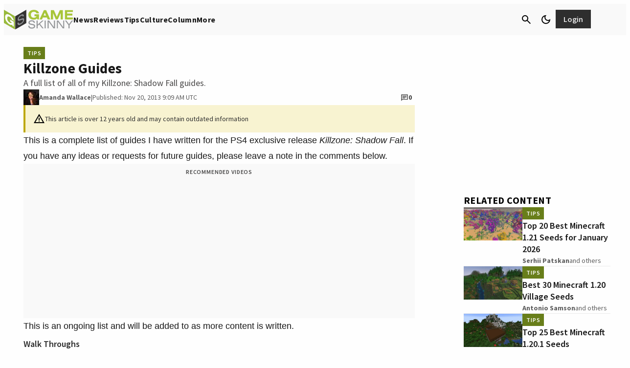

--- FILE ---
content_type: text/css
request_url: https://www.gameskinny.com/wp-content/plugins/gamurs-wordpress-blocks/build/other-menu/style-index.css?ver=1.1.1
body_size: 391
content:
body.theme-light .wp-block-gamurs-other-menu__logo .logo-light{display:block!important}body.theme-dark .wp-block-gamurs-other-menu__logo .logo-light,body.theme-light .wp-block-gamurs-other-menu__logo .logo-dark{display:none}body.theme-dark .wp-block-gamurs-other-menu__logo .logo-dark{display:block!important}.wp-block-gamurs-other-menu{display:flex;flex-direction:column;gap:var(--wp--custom--spacing--sm);max-width:calc(1px*var(--wp--custom--block--sidebar-container--desktop--max-width));min-width:calc(1px*var(--wp--custom--block--sidebar-container--desktop--min-width));padding:calc(1px*var(--wp--custom--block--sidebar-container--desktop--padding-top)) calc(1px*var(--wp--custom--block--sidebar-container--desktop--padding-right)) calc(1px*var(--wp--custom--block--sidebar-container--desktop--padding-bottom)) calc(1px*var(--wp--custom--block--sidebar-container--desktop--padding-left))}@media(max-width:991px){.wp-block-gamurs-other-menu{max-width:none;min-width:auto;padding:calc(1px*var(--wp--custom--block--sidebar-container--mobile--padding-top)) calc(1px*var(--wp--custom--block--sidebar-container--mobile--padding-right)) calc(1px*var(--wp--custom--block--sidebar-container--mobile--padding-bottom)) calc(1px*var(--wp--custom--block--sidebar-container--mobile--padding-left))}}.wp-block-gamurs-other-menu__logo .logo-dark img,.wp-block-gamurs-other-menu__logo .logo-light img{height:calc(1px*var(--wp--custom--bottom-nav--logo-size--gamurs--height));padding:calc(1px*var(--wp--custom--bottom-nav--logo-size--gamurs--padding-top)) calc(1px*var(--wp--custom--bottom-nav--logo-size--gamurs--padding-right)) calc(1px*var(--wp--custom--bottom-nav--logo-size--gamurs--padding-bottom)) calc(1px*var(--wp--custom--bottom-nav--logo-size--gamurs--padding-left));width:calc(1px*var(--wp--custom--bottom-nav--logo-size--gamurs--width))}.wp-block-gamurs-other-menu__text{color:var(--wp--custom--general-color--body);font-family:var(--wp--custom--general-type--body--font-family);font-size:var(--wp--custom--general-type--body--font-size);font-weight:var(--wp--custom--general-type--body--font-weight);letter-spacing:var(--wp--custom--general-type--body--letter-spacing);line-height:var(--wp--custom--general-type--body--line-height);margin-bottom:var(--wp--custom--general-type--body--paragraph-spacing);-webkit-text-decoration:var(--wp--custom--general-type--body--text-decoration);text-decoration:var(--wp--custom--general-type--body--text-decoration);text-indent:var(--wp--custom--general-type--body--paragraph-indent);text-transform:var(--wp--custom--general-type--body--text-transform)}.wp-block-gamurs-other-menu__menu-items{display:flex;flex-direction:column;gap:var(--wp--custom--spacing--sm)}.wp-block-gamurs-other-menu__menu-items h3{color:var(--wp--custom--general-color--h-3);font-family:var(--wp--custom--general-type--h-3--font-family);font-size:var(--wp--custom--general-type--h-3--font-size);font-weight:var(--wp--custom--general-type--h-3--font-weight);letter-spacing:var(--wp--custom--general-type--h-3--letter-spacing);line-height:var(--wp--custom--general-type--h-3--line-height);margin:0;-webkit-text-decoration:var(--wp--custom--general-type--h-3--text-decoration);text-decoration:var(--wp--custom--general-type--h-3--text-decoration);text-indent:var(--wp--custom--general-type--h-3--paragraph-indent);text-transform:var(--wp--custom--general-type--h-3--text-transform)}.wp-block-gamurs-other-menu__menu-items ul{display:flex;flex-direction:column;gap:var(--wp--custom--spacing--sm);list-style:none;margin:0;padding:0}.wp-block-gamurs-other-menu__menu-items ul li a{font-family:var(--wp--custom--links--type--sm--font-family);font-size:var(--wp--custom--links--type--sm--font-size);font-weight:var(--wp--custom--links--type--sm--font-weight);letter-spacing:var(--wp--custom--links--type--sm--letter-spacing);line-height:var(--wp--custom--links--type--sm--line-height);margin-bottom:var(--wp--custom--links--type--sm--paragraph-spacing);padding:calc(1px*var(--wp--custom--links--container--padding-top)) calc(1px*var(--wp--custom--links--container--padding-right)) calc(1px*var(--wp--custom--links--container--padding-bottom)) calc(1px*var(--wp--custom--links--container--padding-left));-webkit-text-decoration:var(--wp--custom--links--type--sm--text-decoration);text-decoration:var(--wp--custom--links--type--sm--text-decoration);text-indent:var(--wp--custom--links--type--sm--paragraph-indent);text-transform:var(--wp--custom--links--type--sm--text-transform)}.wp-block-gamurs-other-menu__menu-items ul li a,.wp-block-gamurs-other-menu__menu-items ul li a:visited{color:var(--wp--custom--links--tertiary--enabled--color-fg--sm)}.wp-block-gamurs-other-menu__menu-items ul li a:hover{color:var(--wp--custom--links--tertiary--hover--color-fg--sm)}.wp-block-gamurs-other-menu__menu-items ul li a:active{color:var(--wp--custom--links--tertiary--activated--color-fg--sm)}.wp-block-gamurs-other-menu.in-footer .wp-block-gamurs-other-menu__menu-items ul{margin:var(--wp--custom--spacing--sm) 0 var(--wp--custom--spacing--lg) auto}@media(min-width:992px){.wp-block-gamurs-other-menu.in-footer .wp-block-gamurs-other-menu__menu-items ul{-moz-column-gap:30px;column-gap:30px;display:grid;grid-template-columns:repeat(4,auto);text-align:right;width:-moz-fit-content;width:fit-content}}@media(max-width:991px){.wp-block-gamurs-other-menu.in-footer .wp-block-gamurs-other-menu__menu-items ul{display:flex;gap:var(--wp--custom--spacing--sm);text-align:center;width:100%}}.wp-block-gamurs-other-menu.in-footer .wp-block-gamurs-other-menu__menu-items ul li{opacity:.7}.wp-block-gamurs-other-menu.in-footer .wp-block-gamurs-other-menu__menu-items ul li:hover{opacity:1}.wp-block-gamurs-other-menu.in-footer .wp-block-gamurs-other-menu__menu-items ul li:last-child{grid-column:span 4}
